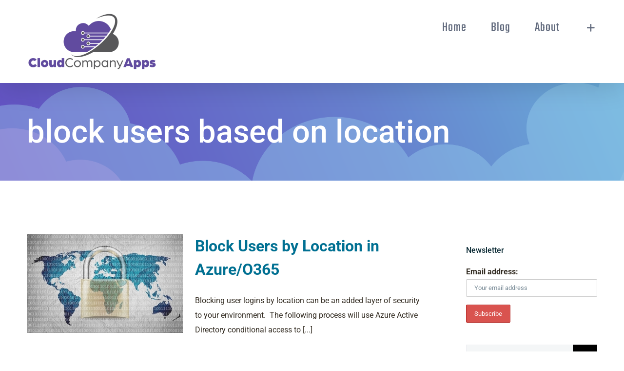

--- FILE ---
content_type: text/html; charset=utf-8
request_url: https://www.google.com/recaptcha/api2/aframe
body_size: 265
content:
<!DOCTYPE HTML><html><head><meta http-equiv="content-type" content="text/html; charset=UTF-8"></head><body><script nonce="wy-_o_73UvncAnheCk4E5Q">/** Anti-fraud and anti-abuse applications only. See google.com/recaptcha */ try{var clients={'sodar':'https://pagead2.googlesyndication.com/pagead/sodar?'};window.addEventListener("message",function(a){try{if(a.source===window.parent){var b=JSON.parse(a.data);var c=clients[b['id']];if(c){var d=document.createElement('img');d.src=c+b['params']+'&rc='+(localStorage.getItem("rc::a")?sessionStorage.getItem("rc::b"):"");window.document.body.appendChild(d);sessionStorage.setItem("rc::e",parseInt(sessionStorage.getItem("rc::e")||0)+1);localStorage.setItem("rc::h",'1768825408475');}}}catch(b){}});window.parent.postMessage("_grecaptcha_ready", "*");}catch(b){}</script></body></html>